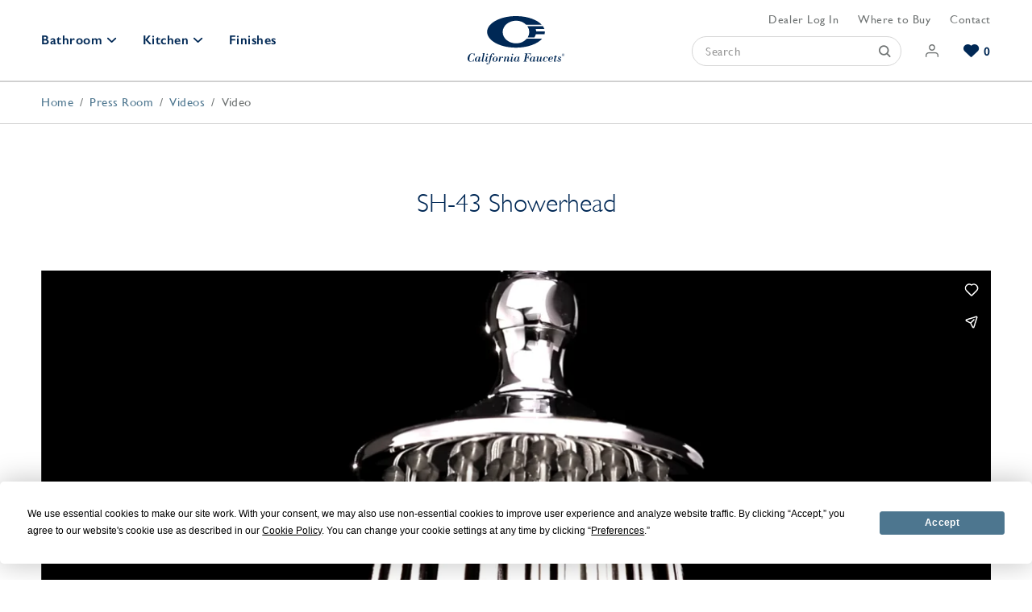

--- FILE ---
content_type: text/html; charset=UTF-8
request_url: https://www.calfaucets.com/videos/sh-43-showerhead
body_size: 9601
content:
<!doctype html><html lang="en" class="-c" itemscope itemtype="http://schema.org/ItemPage"><head><meta name="viewport" content="width=device-width, initial-scale=1, viewport-fit=cover"><title>SH-43 Showerhead - California Faucets</title><meta name="robots" content="max-image-preview:large, max-snippet:-1, max-video-preview:-1"><link rel="canonical" href="https://www.calfaucets.com/videos/sh-43-showerhead"><link rel="icon" type="image/png" sizes="any" href="/assets/img/browser/favicon.png?v=1"><link rel="icon" type="image/svg+xml" href="/assets/img/browser/favicon.svg?v=1"><link rel="manifest" href="/app.webmanifest" crossorigin="use-credentials"><link rel="apple-touch-icon" href="https://www.calfaucets.com/assets/img/browser/touch.png"><meta name="twitter:card" content="summary_large_image"><meta property="og:type" content="website"><meta property="og:site_name" content="California Faucets"><meta property="og:url" content="https://www.calfaucets.com/videos/sh-43-showerhead" itemprop="url"><meta property="og:title" content="SH-43 Showerhead" itemprop="name"><meta property="og:image" content="/assets/img/share.png" itemprop="image"><meta name="theme-color" content="#002f6c"><meta name="format-detection" content="telephone=no"><script src="https://app.termly.io/resource-blocker/71d01077-7b85-4e96-9956-7a446fa33597"></script><link rel="stylesheet" href="https://www.calfaucets.com/assets/css/style.min.css?v=1.8.78"><script>dataLayer = [];</script><script src="https://www.calfaucets.com/assets/modules/debug/script.min.js?v=2.0.0" defer></script><script src="https://www.calfaucets.com/assets/js/script.min.js?v=1.8.78" defer></script><script src="data:text/javascript,$.routes.run()" defer></script><script>
crawler = /ahrefs|aol|archiver|baidu|bing|bot|crawl|facebook|google|msn|slurp|sogou|spider|teoma|twitter|yandex/i.test(navigator.userAgent);
if (! crawler) {
	(function(w,d,s,l,i){w[l]=w[l]||[];w[l].push({'gtm.start':
	new Date().getTime(),event:'gtm.js'});var f=d.getElementsByTagName(s)[0],
	j=d.createElement(s),dl=l!='dataLayer'?'&l='+l:'';j.defer=true;
	j.src='https://www.googletagmanager.com/gtm.js?id='+i+dl+'&gtm_auth=pE3-Myh6iRGbxez2TyyokQ&gtm_preview=env-2&gtm_cookies_win=x';
	f.parentNode.insertBefore(j,f);
	})(window,document,'script','dataLayer','GTM-WT27BJW');
}
</script></head><body id="global"><header class="header" data-ref="header"><div class="header__toggle -search" data-ref="headerSearch"></div><nav class="header__nav"><div class="header__left"><div class="header-dropdown -bathroom " data-room="bathroom"><a href="/bathroom" class="header__primary -dropdown" data-ref="headerLink headerPrimary">Bathroom</a><div class="header-dropdown__outer"><div class="header-dropdown__wrapper"><div class="header-dropdown__inner"><div class="header-left"><div class="header-groups"><div class="header-groups__primary"><div class="header-groups__item"><a href="/bathroom/faucets"><img src="https://images.calfaucets.com/general/bathroom-faucets.jpg" alt="Bathroom Faucets" loading="lazy" class="header-groups__thumb"></a><div class="header-groups__links"><a href="/bathroom/faucets" class="header-groups__link -primary">Bathroom Faucets</a><a href="/bathroom/faucets/widespread" class="header-groups__link -secondary">Widespread</a><a href="/bathroom/faucets/wall-mount" class="header-groups__link -secondary">Wall Mount</a><a href="/bathroom/faucets/single-hole" class="header-groups__link -secondary">Single Hole</a><a href="/bathroom/faucets" class="header-groups__link -secondary">All Faucets</a></div></div><div class="header-groups__item"><a href="/bathroom/shower"><img src="https://images.calfaucets.com/general/shower-systems.jpg" alt="Shower Systems" loading="lazy" class="header-groups__thumb"></a><div class="header-groups__links"><a href="/bathroom/shower" class="header-groups__link -primary">Shower Systems</a><a href="/bathroom/shower/thermostatic-systems" class="header-groups__link -secondary">Thermostatic Trim</a><a href="/bathroom/shower/shower-systems" class="header-groups__link -secondary">Shower Kits</a><a href="/bathroom/shower/shower-heads-arms-hand-showers" class="header-groups__link -secondary">Shower Heads</a><a href="/bathroom/shower/hand-showers-components" class="header-groups__link -secondary">Hand Showers</a></div></div><div class="header-groups__item"><a href="/bathroom/tub/tub-fillers"><img src="https://images.calfaucets.com/general/tub-fillers.jpg" alt="Tub Fillers" loading="lazy" class="header-groups__thumb"></a><div class="header-groups__links"><a href="/bathroom/tub/tub-fillers" class="header-groups__link -primary">Tub Fillers</a><a href="/bathroom/tub/tub-fillers/deck-mount" class="header-groups__link -secondary">Deck Mount</a><a href="/bathroom/tub/tub-fillers/wall-mount" class="header-groups__link -secondary">Wall Mount</a><a href="/bathroom/tub/tub-fillers/floor-mount" class="header-groups__link -secondary">Floor Mount</a></div></div><div class="header-groups__item"><a href="/bathroom/sink-shower-drains"><img src="https://images.calfaucets.com/general/decorative-drains.jpg" alt="Decorative Drains" loading="lazy" class="header-groups__thumb"></a><div class="header-groups__links"><a href="/bathroom/sink-shower-drains" class="header-groups__link -primary">Decorative Drains</a><a href="/bathroom/sink-shower-drains/styledrain" class="header-groups__link -secondary">Style Drain</a><a href="/bathroom/sink-shower-drains/styledrain-tile" class="header-groups__link -secondary">StyleDrain Tile</a><a href="/bathroom/sink-shower-drains/zerodrain" class="header-groups__link -secondary">ZeroDrain</a></div></div></div><div class="header-groups__secondary"><div class="header-groups__grid"><a href="/bathroom/accessories" class="header-groups__item"><img src="https://images.calfaucets.com/general/bathroom-accessories.jpg" alt="Bathroom Accessories" loading="lazy" class="header-groups__thumb"><span class="header-groups__links">Bathroom Accessories</span></a><a href="/bathroom/accessories-trim" class="header-groups__item"><img src="https://images.calfaucets.com/general/decorative-specialties.jpg" alt="Decorative Specialties" loading="lazy" class="header-groups__thumb"><span class="header-groups__links">Decorative Specialties</span></a><a href="/bathroom/parts" class="header-groups__item"><img src="https://images.calfaucets.com/general/bathroom-parts.jpg" alt="Bathroom Parts" loading="lazy" class="header-groups__thumb"><span class="header-groups__links">Bathroom Parts</span></a></div><a href="/bathroom" class="header-groups__all">View All Bathroom</a></div></div><div class="header-cta"><a href="/bathroom/faucets/creator" class="header-cta__link">
												Explore Our Bathroom Faucet Creator <div class="header-cta__icon"></div></a></div></div><div class="header-series" data-ref="headerSeries"><div class="header-series__inner"><div class="header-series__grid"><a href="/bathroom/series/filter/style=contemporary"
												   class="header-series__link"
												   aria-label="Contemporary Series"><img src="https://images.calfaucets.com/series/_series/C202B-SN-MB_Doheny_B_crop_2023-07-06-044919_omzo.jpg"
														 alt=""
														 loading="lazy"
														 class="header-series__image"
														 aria-hidden="true"><span class="header-series__label">Contemporary</span></a><a href="/bathroom/series/filter/style=industrial"
												   class="header-series__link"
												   aria-label="Industrial Series"><img src="https://images.calfaucets.com/series/_series/descanso-1200x800.jpg"
														 alt=""
														 loading="lazy"
														 class="header-series__image"
														 aria-hidden="true"><span class="header-series__label">Industrial</span></a><a href="/bathroom/series/filter/style=traditional"
												   class="header-series__link"
												   aria-label="Traditional Series"><img src="https://images.calfaucets.com/series/_series/3302-RBZ_Montecito_B.jpg"
														 alt=""
														 loading="lazy"
														 class="header-series__image"
														 aria-hidden="true"><span class="header-series__label">Traditional</span></a><a href="/bathroom/series/filter/style=transitional"
												   class="header-series__link"
												   aria-label="Transitional Series"><img src="https://images.calfaucets.com/series/_series/4802_PH-1.jpg"
														 alt=""
														 loading="lazy"
														 class="header-series__image"
														 aria-hidden="true"><span class="header-series__label">Transitional</span></a></div><div class="header-cta"><a href="/bathroom/series" class="header-cta__link">Browse Our Bathroom Series <div class="header-cta__icon"></div></a></div></div></div></div></div></div></div><div class="header-dropdown -kitchen " data-room="kitchen"><a href="/kitchen" class="header__primary -dropdown" data-ref="headerLink headerPrimary">Kitchen</a><div class="header-dropdown__outer"><div class="header-dropdown__wrapper"><div class="header-dropdown__inner"><div class="header-left"><div class="header-groups"><div class="header-groups__primary"><div class="header-groups__item"><a href="/kitchen/faucets"><img src="https://images.calfaucets.com/general/K10-100SQ-61-SN-1.jpg" alt="Kitchen Faucets" loading="lazy" class="header-groups__thumb"></a><div class="header-groups__links"><a href="/kitchen/faucets" class="header-groups__link -primary">Kitchen Faucets</a><a href="/kitchen/faucets/pull-down" class="header-groups__link -secondary">Pull Down</a><a href="/kitchen/faucets/bridge" class="header-groups__link -secondary">Bridge</a><a href="/kitchen/faucets/culinary" class="header-groups__link -secondary">Culinary</a><a href="/kitchen/faucets" class="header-groups__link -secondary">All Faucets</a></div></div><div class="header-groups__item"><a href="/kitchen/accessories"><img src="https://images.calfaucets.com/general/kitchen-accessories.jpg" alt="Kitchen Accessories" loading="lazy" class="header-groups__thumb"></a><div class="header-groups__links"><a href="/kitchen/accessories" class="header-groups__link -primary">Kitchen Accessories</a><a href="/kitchen/accessories/appliance-pulls" class="header-groups__link -secondary">Appliance Pulls</a><a href="/kitchen/accessories/soap-dispensers" class="header-groups__link -secondary">Soap Dispensers</a><a href="/kitchen/accessories/garbage-disposer-air-switches" class="header-groups__link -secondary">Disposal Switches</a><a href="/kitchen/accessories/air-gaps" class="header-groups__link -secondary">Air Gaps</a></div></div></div><div class="header-groups__secondary"><div class="header-groups__grid"><a href="/kitchen/faucets/prep-bar" class="header-groups__item"><img src="https://images.calfaucets.com/general/bar-prep-faucets.jpg" alt="Bar &amp; Prep Faucets" loading="lazy" class="header-groups__thumb"><span class="header-groups__links">Bar &amp; Prep Faucets</span></a><a href="/kitchen/water-dispensers" class="header-groups__item"><img src="https://images.calfaucets.com/general/water-dispensers.jpg" alt="Water Dispensers" loading="lazy" class="header-groups__thumb"><span class="header-groups__links">Water Dispensers</span></a><a href="/kitchen/faucets/pot-fillers" class="header-groups__item"><img src="https://images.calfaucets.com/general/pot-fillers.jpg" alt="Pot Fillers" loading="lazy" class="header-groups__thumb"><span class="header-groups__links">Pot Fillers</span></a></div><a href="/kitchen" class="header-groups__all">View All Kitchen</a></div></div></div><div class="header-series" data-ref="headerSeries"><div class="header-series__inner"><div class="header-series__grid"><a href="/kitchen/series/filter/style=contemporary"
												   class="header-series__link"
												   aria-label="Contemporary Series"><img src="https://images.calfaucets.com/series/_series/K55-100-SQ-PN_La-Spezia_B_card.jpg"
														 alt=""
														 loading="lazy"
														 class="header-series__image"
														 aria-hidden="true"><span class="header-series__label">Contemporary</span></a><a href="/kitchen/series/filter/style=industrial"
												   class="header-series__link"
												   aria-label="Industrial Series"><img src="https://images.calfaucets.com/series/_series/K81-100-BL-BNU_Descanso_B-_card_2023-07-06-045407_nsfy.jpg"
														 alt=""
														 loading="lazy"
														 class="header-series__image"
														 aria-hidden="true"><span class="header-series__label">Industrial</span></a><a href="/kitchen/series/filter/style=traditional"
												   class="header-series__link"
												   aria-label="Traditional Series"><img src="https://images.calfaucets.com/series/_series/CardD-3-2-Kitchen-k10-davoli.jpg"
														 alt=""
														 loading="lazy"
														 class="header-series__image"
														 aria-hidden="true"><span class="header-series__label">Traditional</span></a><a href="/kitchen/series/filter/style=transitional"
												   class="header-series__link"
												   aria-label="Transitional Series"><img src="https://images.calfaucets.com/series/_series/CardD-3-2-Kitchen-k51-corsano.jpg"
														 alt=""
														 loading="lazy"
														 class="header-series__image"
														 aria-hidden="true"><span class="header-series__label">Transitional</span></a></div><div class="header-cta"><a href="/kitchen/series" class="header-cta__link">Browse Our Kitchen Series <div class="header-cta__icon"></div></a></div></div></div></div></div></div></div><a href="/finishes" class="header__primary" data-ref="headerLink">Finishes</a></div><a href="/" class="header__home" data-ref="headerLink"><svg viewBox="0 0 120 60" class="header__logo" aria-label="California Faucets"><path d="M8.57,46.29h.3l-.44,2.92H8c-.24-1.44-.57-2.77-2.34-2.77-1.55,0-2.35,1.72-2.79,3a13.37,13.37,0,0,0-.78,4.25c0,2.06,1,2.63,2.14,2.63,1.72,0,2.63-1.43,3.32-2.8H8l-.67,2.95H7l-.4-.67a4.73,4.73,0,0,1-2.95.9A3.78,3.78,0,0,1,0,52.58c0-2.84,2.67-6.52,5.7-6.52a3.3,3.3,0,0,1,2.2.88Zm7.7,8c-.18.41-.88,1.67-1.37,1.67-.21,0-.3-.15-.3-.35a6.26,6.26,0,0,1,.26-1.17l1-3.93H14.37L14,51.69h0a1.51,1.51,0,0,0-1.46-1.36c-1.79,0-3.48,2.09-3.48,3.8s.79,2.54,2,2.54a2.24,2.24,0,0,0,2-1.09,1.14,1.14,0,0,0,1.14,1.09c1.17,0,2-1.25,2.37-2.23ZM12.18,56a1.74,1.74,0,0,1-.76.27c-.57,0-1.21-.07-.44-2.95.64-2.37,1-2.63,1.73-2.63s1,.78,1,1.4C13.76,53.11,13.19,55.52,12.18,56Zm7.08,0c-.37,0-.38-.21-.18-1.1l2-8.86-2.83.11-.11.38h1.22l-1.82,8.28c-.32,1.43.19,1.84,1.07,1.84,1.3,0,2.12-1.29,2.51-2.37l-.36-.07C20.58,54.74,19.9,56,19.26,56Zm6-8.62a.88.88,0,0,0-1.75,0,.88.88,0,1,0,1.75,0Zm0,6.92.34.12a7,7,0,0,1-1,1.64,1.85,1.85,0,0,1-1.48.59c-.6-.07-1.09-.35-1.09-1.05a5,5,0,0,1,.12-.91l.9-3.9h-1.2l.1-.38h1.4c.47,0,.93-.07,1.4-.07l-1,4.38a8.47,8.47,0,0,0-.21.93.29.29,0,0,0,.33.33C24.51,56,25,54.8,25.31,54.32Zm6.24-8.26a2.18,2.18,0,0,0-1,.2C29,47,28.3,49,27.86,50.56H26.34l-.11.38h1.52l-.94,4.73c-.16.8-.29,1.64-.53,2.43-.35,1.14-.81,1.52-1.31,1.52-.14,0-.4,0-.4-.2s.06-.13.12-.21a.5.5,0,0,0,.13-.36.66.66,0,0,0-.72-.61.71.71,0,0,0-.71.73,1.12,1.12,0,0,0,1.15,1,2.44,2.44,0,0,0,2.33-1.25A14.4,14.4,0,0,0,28.48,55c.17-.65.32-1.32.45-2l.43-2h1.46l.11-.38H29.44L30,48.07c.22-.91.7-1.63,1.45-1.63.15,0,.76,0,.42.32a.8.8,0,0,0-.27.61.67.67,0,0,0,.71.7.73.73,0,0,0,.82-.79C33.14,46.44,32.28,46.06,31.55,46.06Zm4.88,4.88a2.94,2.94,0,0,0-1.9-.61,3.15,3.15,0,0,0-2.21.85A4.17,4.17,0,0,0,30.81,54a2.43,2.43,0,0,0,1.8,2.54,3.63,3.63,0,0,0,.92.12,4,4,0,0,0,3.8-3.81A2.54,2.54,0,0,0,36.43,50.94Zm-1,2.84c-.16.57-.46,2.12-1.1,2.36a2.36,2.36,0,0,1-.79.15c-.9,0-1.06-.44-1.06-1.24A15,15,0,0,1,33,52c.25-.74.66-1.31,1.51-1.31s1.15.29,1.15,1.08A11.62,11.62,0,0,1,35.4,53.78Zm7.82-3.45A3.27,3.27,0,0,0,41,51.79l0,0,.35-1.39c-.47,0-.93.06-1.4.06H38.5l-.1.38h1.2l-1.2,5.63H40l.61-2.63A4.67,4.67,0,0,1,41,52.45c.23-.37.82-1.28,1.31-1.28.23,0,.3.2.43.4a.69.69,0,0,0,.65.39.72.72,0,0,0,.77-.74A.88.88,0,0,0,43.22,50.33ZM50.78,56c-.23,0-.4-.11-.34-.34l.81-3.31a3.33,3.33,0,0,0,.1-.78A1.21,1.21,0,0,0,50,50.33a3.35,3.35,0,0,0-2.57,1.55l0,0,.4-1.49c-.48,0-.93.07-1.4.07H45l-.11.38h1.2l-1.27,5.63h1.56l.72-3.14c.18-.82,1.17-2.36,2.09-2.36.29,0,.63.12.63.47,0,.17-.43,1.69-.5,2a21.54,21.54,0,0,0-.55,2.33.94.94,0,0,0,1,.84,2.8,2.8,0,0,0,.86-.09c.9-.22,1.48-1.24,1.83-2.06l-.31-.14C52,54.65,51.2,56,50.78,56Zm5.74-8.56a.88.88,0,0,0-1.75,0,.88.88,0,1,0,1.75,0Zm0,6.92.33.12a7,7,0,0,1-1,1.64,1.83,1.83,0,0,1-1.47.59c-.61-.07-1.1-.35-1.1-1.05a4.4,4.4,0,0,1,.13-.91l.89-3.9H53.1l.11-.38h1.4c.47,0,.92-.07,1.39-.07l-1,4.38a6.92,6.92,0,0,0-.22.93c0,.23.12.33.34.33C55.76,56,56.28,54.8,56.57,54.32Zm8.21,0c-.18.41-.88,1.67-1.37,1.67-.21,0-.3-.15-.3-.35a6.26,6.26,0,0,1,.26-1.17l1-3.93H62.88l-.35,1.14h0A1.51,1.51,0,0,0,61,50.33c-1.79,0-3.48,2.09-3.48,3.8s.79,2.54,2,2.54a2.27,2.27,0,0,0,2-1.09,1.14,1.14,0,0,0,1.14,1.09c1.16,0,2-1.25,2.37-2.23ZM60.69,56a1.74,1.74,0,0,1-.76.27c-.57,0-1.21-.07-.44-2.95.64-2.37,1-2.63,1.74-2.63s1,.78,1,1.4C62.27,53.11,61.7,55.52,60.69,56Zm10.08-9.35h1.39l-2,9.39h-.92l-.08.38h4.26l.07-.38H72.1l1-4.68h.54c.61,0,1.37.29,1.2,2h.41l.87-4.2h-.41c-.24,1.17-.79,1.78-2,1.78h-.52l.92-4.33h1.33c2.14,0,2.26.75,2.17,2.72H78l.48-3.1H70.84Zm13.49,7.66c-.18.41-.88,1.67-1.36,1.67-.22,0-.31-.15-.31-.35a6.26,6.26,0,0,1,.26-1.17l1-3.93H82.36L82,51.69h0a1.5,1.5,0,0,0-1.45-1.36c-1.8,0-3.49,2.09-3.49,3.8s.79,2.54,2,2.54a2.24,2.24,0,0,0,2-1.09,1.14,1.14,0,0,0,1.14,1.09c1.17,0,2-1.25,2.37-2.23ZM80.18,56a1.83,1.83,0,0,1-.76.27c-.58,0-1.22-.07-.45-2.95.64-2.37,1-2.63,1.74-2.63s1.05.78,1.05,1.4C81.76,53.11,81.18,55.52,80.18,56Zm11,0a.29.29,0,0,1-.3-.24,3.57,3.57,0,0,1,.15-.91l1-4.45H90.48l-.78,3.25a3.26,3.26,0,0,1-1.18,2,1.88,1.88,0,0,1-.79.33c-.31,0-.66-.09-.66-.49a9.46,9.46,0,0,1,.23-1.26l.93-3.94c-.47,0-.93.07-1.4.07h-1.4l-.11.38h1.21l-.78,3.58a7.39,7.39,0,0,0-.2,1.19c0,.85.64,1.09,1.36,1.09a3.22,3.22,0,0,0,2.49-1.46c0,.88.23,1.46,1.14,1.46,1.17,0,2-1.14,2.4-2.16l-.34-.18C92.41,54.77,91.74,56,91.19,56Zm6.19-5.7a4.06,4.06,0,0,0-3.82,3.76A2.43,2.43,0,0,0,96,56.67a3.26,3.26,0,0,0,2.92-1.87l-.29-.13a3.12,3.12,0,0,1-2.38,1.62,1.09,1.09,0,0,1-1.14-1.2,14,14,0,0,1,.56-2.67c.24-.76.61-1.71,1.58-1.71.23,0,1,0,.93.4,0,.12-.25.2-.32.29a.59.59,0,0,0-.12.41.76.76,0,0,0,.73.67.77.77,0,0,0,.85-.75C99.34,50.7,98.23,50.33,97.38,50.33Zm5.4,6a1.12,1.12,0,0,1-1.26-1.08,3.39,3.39,0,0,1,.22-1.32h1.12a3.4,3.4,0,0,0,1.79-.32A1.79,1.79,0,0,0,105.79,52c0-1.17-1.06-1.68-2.08-1.68a4,4,0,0,0-3.77,3.88,2.55,2.55,0,0,0,2.51,2.46,3.26,3.26,0,0,0,3.11-1.76l-.31-.15A2.9,2.9,0,0,1,102.78,56.29Zm.85-5.58c.58,0,.83.44.83,1,0,1.35-.85,1.81-2.09,1.81h-.56C102.15,52.58,102.31,50.71,103.63,50.71Zm6.44-1.88a6.57,6.57,0,0,1-1.58.24l-.37,1.49H107l-.1.47H108l-.79,3.54a8.62,8.62,0,0,0-.21,1.16c0,.65.61.94,1.19.94.86,0,1.79-.47,2.41-2.16l-.33-.07c-.22.48-.85,1.71-1.45,1.71a.31.31,0,0,1-.35-.32,6.93,6.93,0,0,1,.2-1l.9-3.76h1.27l.11-.47h-1.29Zm4.24,1.5a2,2,0,0,0-2.19,1.9c0,1.46,2.57,1.93,2.57,3.12,0,.73-.78.94-1.39.94-.22.05-.92-.07-.92-.39,0-.14.29-.38.29-.64a.66.66,0,0,0-.67-.72.73.73,0,0,0-.73.72c0,1.09,1.15,1.41,2,1.41a2.26,2.26,0,0,0,2.5-2c0-1.91-2.56-2.19-2.56-3.22,0-.53.64-.72,1.07-.72.19,0,.65,0,.66.28s-.19.33-.19.56a.6.6,0,0,0,.58.55c.47,0,.69-.28.69-.75S115.26,50.33,114.31,50.33Zm4.37-2.13a.46.46,0,0,0,.46-.49c0-.36-.21-.52-.63-.52h-.69V49h.27v-.78h.32l.47.78h.31Zm-.59-.22v-.55h.37c.19,0,.4,0,.4.26s-.21.29-.44.29Zm.33-1.45A1.57,1.57,0,1,0,120,48.09,1.55,1.55,0,0,0,118.42,46.53Zm0,2.87a1.31,1.31,0,1,1,1.27-1.31A1.27,1.27,0,0,1,118.42,49.4ZM95.79,19.07c0,.17,0,.35,0,.52a11.06,11.06,0,0,1-.37,2.81H84.66a13,13,0,0,1-1.92,4.1H74.48a12.27,12.27,0,0,0,2-6.73,12.45,12.45,0,0,0-2.34-7.19H93.44a13.39,13.39,0,0,1,1.79,3.51H84.45a11.21,11.21,0,0,1,.56,3ZM60,33.86c-9.14-.11-16.52-6.37-16.52-14.09S50.86,5.79,60,5.68a18,18,0,0,1,12.71,5.15H92C86.34,4.61,74.79.28,61.33,0H58.72C39.51.39,24.19,9,24.19,19.59S39.52,38.8,58.68,39.17l1.28,0,1.35,0c13.65-.26,25.34-4.71,31-11.06h-19A17.85,17.85,0,0,1,60,33.86Z" class="logo__svg" /></svg></a><div class="header__right"><div class="header__links"><a href="/dealers/login" class="header__link" data-ref="header-dealer-link"></a><a href="/showrooms" class="header__link">Where to Buy</a><a href="/contact" class="header__link">Contact</a></div><div class="header__actions" data-ref="headerActions"><form method="get" action="/results" class="header-search" role="search" data-ref="searchForm" data-results="[115805,110101,116065,110714]"><div class="header-search__input"><input type="text" name="keywords" placeholder="Search" class="header-search__keywords" aria-label="Search" required><button class="header-search__submit" aria-label="Submit"></button></div></form><a href="/login" class="header__action -account" aria-label="Account"><span class="header__action-label">Account</span></a><a href="/wishlists" class="header__action -wishlists" aria-label="Wishlists" data-ref="wishlistIndicator"><span class="header__count" data-ref="wishlistCount">0</span><span class="header__action-label">In Wishlist</span></a></div></div></nav><div class="header__toggle -pull" aria-hidden="true" data-ref="headerPull"></div></header><main class="main"><div class="breadcrumb"><ol class="breadcrumb__list" itemprop="breadcrumb" itemtype="https://schema.org/BreadcrumbList" itemscope><li class="breadcrumb__item" itemprop="itemListElement" itemtype="https://schema.org/ListItem" itemscope><a href="https://www.calfaucets.com/" class="breadcrumb__link" itemprop="item"><span itemprop="name">Home</span></a><meta itemprop="position" content="1"></li><li class="breadcrumb__item" itemprop="itemListElement" itemtype="https://schema.org/ListItem" itemscope><a href="https://www.calfaucets.com/press-room" class="breadcrumb__link" itemprop="item"><span itemprop="name">Press Room</span></a><meta itemprop="position" content="1"></li><li class="breadcrumb__item" itemprop="itemListElement" itemtype="https://schema.org/ListItem" itemscope><a href="https://www.calfaucets.com/videos" class="breadcrumb__link" itemprop="item"><span itemprop="name">Videos</span></a><meta itemprop="position" content="2"></li><li class="breadcrumb__item" itemprop="itemListElement" itemtype="https://schema.org/ListItem" itemscope><span data-ref="activeBreadcrumb">Video</span><meta itemprop="item" content="https://www.calfaucets.com/videos/sh-43-showerhead"><meta itemprop="name" content="SH-43 Showerhead"><meta itemprop="position" content="3"></li></ol></div><div class="block-segment"><div class="container -g-centered"><h1 class="video__title">SH-43 Showerhead</h1><div class="video__inner"><iframe src="https://player.vimeo.com/video/116256925" title="SH-43 Showerhead" class="video__embed" allowfullscreen></iframe></div></div></div><section class="block-segment -gray" data-ref="related" data-id="[231449,265955,288823,288793]" hidden><div class="section__header"><h2 class="section__heading">Related Products</h2></div><div class="container" data-ref="relatedProducts"></div></section><aside class="block-segment"><div class="block-header"><h2 class="block-header__heading">Related Videos</h2></div><div class="container"><div class="grid"><a href="https://www.calfaucets.com/videos/doheny-block-handle" class="grid__item"><img src="https://images.calfaucets.com/videos/_preview/C202B-PC-MBLK_B.jpg" alt="Doheny Block Handle" class="grid__image"><span class="grid__label">Brand &amp; Product</span><h3 class="grid__heading">Doheny Block Handle</h3></a><a href="https://www.calfaucets.com/videos/2025-california-faucets-kitchen-collection" class="grid__item"><img src="https://images.calfaucets.com/videos/_preview/K10-100SQ-33-PC_Davoli_2.jpg" alt="2025 California Faucets Kitchen Collection" class="grid__image"><span class="grid__label">Brand &amp; Product</span><h3 class="grid__heading">2025 California Faucets Kitchen Collection</h3></a><a href="https://www.calfaucets.com/videos/gadget-guy-zerodrain" class="grid__item"><img src="https://images.calfaucets.com/videos/_preview/929601/vlcsnap-2024-06-04-09h12m26s393.jpg" alt="Gadget Guy: ZeroDrain" class="grid__image"><span class="grid__label">Brand &amp; Product</span><h3 class="grid__heading">Gadget Guy: ZeroDrain</h3></a></div></div></aside></main><footer class="footer" data-ref="footer"><div class="container"><div class="footer__row"><nav class="footer-nav"><div class="footer-nav__row"><div class="footer-nav__column"><a href="/resources" class="footer__heading" data-ref="footerHeading">Resources</a><ul class="footer-nav__links"><li><a href="/estimated-lead-times" class="footer-nav__link">Estimated Lead Times</a></li><li><a href="/catalog-brochure" class="footer-nav__link">Catalog and Brochures</a></li><li><a href="/finish-care" class="footer-nav__link">Finish Care</a></li><li><a href="/warranty" class="footer-nav__link">Warranty</a></li><li><a href="/resources" class="footer-nav__link">Code Approvals</a></li><li><a href="/faq" class="footer-nav__link">FAQ</a></li></ul></div><div class="footer-nav__column"><a href="/company" class="footer__heading" data-ref="footerHeading">Company</a><ul class="footer-nav__links"><li><a href="/careers" class="footer-nav__link">Careers</a></li><li><a href="/company/founding-story" class="footer-nav__link">Founding Story</a></li><li><a href="/company/culture-values" class="footer-nav__link">Culture & Values</a></li><li><a href="/company/green-philosophy" class="footer-nav__link">Green Philosophy</a></li><li><a href="/company/customer-service" class="footer-nav__link">Customer Service</a></li></ul></div><div class="footer-nav__column"><a href="/innovations" class="footer__heading" data-ref="footerHeading">Innovations</a><ul class="footer-nav__links"><li><a href="/innovations/styletherm" class="footer-nav__link">StyleTherm<sup>®</sup></a></li><li><a href="/innovations/styledrain" class="footer-nav__link">StyleDrain<sup>®</sup></a></li><li><a href="/innovations/styleflow" class="footer-nav__link">StyleFlow<sup>®</sup></a></li><li><a href="/innovations/zerodrain" class="footer-nav__link">ZeroDrain<sup>®</sup></a></li></ul></div><div class="footer-nav__column"><a href="https://california-faucets.duehrandassociates.com/" class="footer__heading" data-ref="footerHeading">Press Room</a><ul class="footer-nav__links"><li><a href="https://california-faucets.duehrandassociates.com/" class="footer-nav__link">News & Press</a></li><li><a href="/awards" class="footer-nav__link">Awards</a></li><li><a href="/videos" class="footer-nav__link">Videos</a></li></ul></div></div></nav><div class="footer-engage"><div class="footer-engage__row"><div class="footer-nav__column -engage"><span class="footer__heading" data-ref="footerHeading">Where To Buy</span><nav><ul class="footer-nav__links"><li><a href="/showrooms" class="footer-nav__link">Showroom Locator</a></li><li><a href="/showrooms/online" class="footer-nav__link">Online</a></li></ul></nav></div><div class="footer-social"><span class="footer__heading">Follow Us</span><div class="footer-social__links"><a href="https://www.facebook.com/Calfaucets" target="_blank" rel="noopener" class="footer-social__link -facebook">Facebook</a><a href="https://www.instagram.com/calfaucets/" target="_blank" rel="noopener" class="footer-social__link -instagram">Instagram</a><a href="https://www.pinterest.com/calfaucets/" target="_blank" rel="noopener" class="footer-social__link -pinterest">Pinterest</a></div></div><div data-hello="yes" class="footer-newsletter" data-ref="footer-newsletter" data-form-id="fui-brevoNewsletterSignup-pcfugi" data-form-handle="brevoNewsletterSignup"><span class="footer__heading">Newsletter</span><div class="fui-i"><form id="fui-brevoNewsletterSignup-zbbtoq" class="fui-form fui-labels-hidden newsletter" method="post" enctype="multipart/form-data" accept-charset="utf-8" data-fui-form="{&quot;formHashId&quot;:&quot;fui-brevoNewsletterSignup-zbbtoq&quot;,&quot;formId&quot;:868312,&quot;formHandle&quot;:&quot;brevoNewsletterSignup&quot;,&quot;registeredJs&quot;:[{&quot;src&quot;:&quot;https:\/\/www.calfaucets.com\/cpresources\/85f37419\/js\/captchas\/duplicate.js?v=1768274248&quot;,&quot;module&quot;:&quot;FormieDuplicateCaptcha&quot;,&quot;settings&quot;:{&quot;formId&quot;:&quot;fui-brevoNewsletterSignup-zbbtoq&quot;,&quot;sessionKey&quot;:&quot;__DUP_86831214&quot;,&quot;value&quot;:&quot;696d3a89e4f776.80810570&quot;}},{&quot;src&quot;:&quot;https:\/\/www.calfaucets.com\/cpresources\/85f37419\/js\/captchas\/javascript.js?v=1768274248&quot;,&quot;module&quot;:&quot;FormieJSCaptcha&quot;,&quot;settings&quot;:{&quot;formId&quot;:&quot;fui-brevoNewsletterSignup-zbbtoq&quot;,&quot;sessionKey&quot;:&quot;__JSCHK_86831214&quot;,&quot;value&quot;:&quot;696d3a89e549d9.44087955&quot;}}],&quot;settings&quot;:{&quot;submitMethod&quot;:&quot;ajax&quot;,&quot;submitActionMessage&quot;:&quot;&lt;p&gt;You&#039;ve been successfully subscribed.&lt;\/p&gt;&quot;,&quot;submitActionMessageTimeout&quot;:null,&quot;submitActionMessagePosition&quot;:&quot;top-form&quot;,&quot;submitActionFormHide&quot;:false,&quot;submitAction&quot;:&quot;message&quot;,&quot;submitActionTab&quot;:null,&quot;errorMessage&quot;:&quot;&lt;p&gt;Couldn’t subscribe due to errors.&lt;\/p&gt;&quot;,&quot;errorMessagePosition&quot;:&quot;top-form&quot;,&quot;loadingIndicator&quot;:null,&quot;loadingIndicatorText&quot;:null,&quot;validationOnSubmit&quot;:true,&quot;validationOnFocus&quot;:false,&quot;scrollToTop&quot;:true,&quot;hasMultiplePages&quot;:false,&quot;pages&quot;:[{&quot;id&quot;:14,&quot;label&quot;:&quot;Page 1&quot;,&quot;settings&quot;:{&quot;submitButtonLabel&quot;:&quot; &quot;,&quot;backButtonLabel&quot;:&quot;Back&quot;,&quot;showBackButton&quot;:false,&quot;saveButtonLabel&quot;:&quot;Save&quot;,&quot;showSaveButton&quot;:false,&quot;saveButtonStyle&quot;:&quot;link&quot;,&quot;buttonsPosition&quot;:&quot;left&quot;,&quot;cssClasses&quot;:null,&quot;containerAttributes&quot;:null,&quot;inputAttributes&quot;:[{&quot;label&quot;:&quot;aria-label&quot;,&quot;value&quot;:&quot;Submit&quot;}],&quot;enableNextButtonConditions&quot;:false,&quot;nextButtonConditions&quot;:[],&quot;enablePageConditions&quot;:false,&quot;pageConditions&quot;:[],&quot;enableJsEvents&quot;:false,&quot;jsGtmEventOptions&quot;:[]}}],&quot;themeConfig&quot;:{&quot;loading&quot;:{&quot;class&quot;:&quot;fui-loading&quot;},&quot;errorMessage&quot;:{&quot;class&quot;:&quot;fui-error-message&quot;},&quot;disabled&quot;:{&quot;class&quot;:&quot;fui-disabled&quot;},&quot;tabError&quot;:{&quot;class&quot;:&quot;fui-tab-error&quot;},&quot;tabActive&quot;:{&quot;class&quot;:&quot;fui-tab-active&quot;},&quot;tabComplete&quot;:{&quot;class&quot;:&quot;fui-tab-complete&quot;},&quot;successMessage&quot;:{&quot;class&quot;:&quot;fui-success-message&quot;},&quot;alert&quot;:{&quot;class&quot;:&quot;fui-alert&quot;},&quot;alertError&quot;:{&quot;class&quot;:&quot;fui-alert fui-alert-error fui-alert-top-form&quot;,&quot;role&quot;:&quot;alert&quot;,&quot;data-fui-alert&quot;:true,&quot;data-fui-alert-error&quot;:true},&quot;alertSuccess&quot;:{&quot;class&quot;:&quot;fui-alert fui-alert-success fui-alert-top-form&quot;,&quot;role&quot;:&quot;alert&quot;,&quot;data-fui-alert&quot;:true,&quot;data-fui-alert-success&quot;:true},&quot;page&quot;:{&quot;id&quot;:&quot;fui-brevoNewsletterSignup-zbbtoq-p-14&quot;,&quot;class&quot;:&quot;fui-page&quot;,&quot;data-index&quot;:&quot;0&quot;,&quot;data-id&quot;:&quot;14&quot;,&quot;data-fui-page&quot;:true},&quot;progress&quot;:{&quot;class&quot;:&quot;fui-progress&quot;,&quot;data-fui-progress&quot;:true},&quot;tab&quot;:{&quot;class&quot;:&quot;fui-tab&quot;},&quot;success&quot;:{&quot;class&quot;:&quot;fui-success&quot;},&quot;error&quot;:{&quot;class&quot;:&quot;fui-error-message&quot;},&quot;fieldContainerError&quot;:{&quot;class&quot;:&quot;fui-error&quot;},&quot;fieldInputError&quot;:{&quot;class&quot;:&quot;fui-error&quot;},&quot;fieldErrors&quot;:{&quot;class&quot;:&quot;fui-errors&quot;,&quot;data-field-error-messages&quot;:true},&quot;fieldError&quot;:{&quot;class&quot;:&quot;fui-error-message&quot;,&quot;data-field-error-message&quot;:true}},&quot;redirectUrl&quot;:&quot;&quot;,&quot;currentPageId&quot;:14,&quot;outputJsTheme&quot;:true,&quot;enableUnloadWarning&quot;:false,&quot;enableBackSubmission&quot;:false,&quot;ajaxTimeout&quot;:10,&quot;outputConsoleMessages&quot;:true,&quot;baseActionUrl&quot;:&quot;https:\/\/www.calfaucets.com\/index.php?p=actions&quot;,&quot;refreshTokenUrl&quot;:&quot;https:\/\/www.calfaucets.com\/index.php?p=actions\/formie\/forms\/refresh-tokens&amp;form=FORM_PLACEHOLDER&quot;,&quot;scriptAttributes&quot;:[]}}" data-form-submit-method="ajax" data-form-submit-action="message"><input type="hidden" name="CRAFT_CSRF_TOKEN" value="s7m1iZeO05gOkxBQGpP7H26mjX6YpSYNzPWJm7113XcGKn7G8Y9KhNjB18vh5Kf-OPFzFX7drHsc_9wyytJEQq6qxPKOOpU2aHIuiJW3HOw=" autocomplete="off"><input type="hidden" name="action" value="formie/submissions/submit"><input type="hidden" name="submitAction" value="submit"><input type="hidden" name="handle" value="brevoNewsletterSignup"><input type="hidden" name="siteId" value="1"><div class="fui-form-container"><div id="fui-brevoNewsletterSignup-zbbtoq-p-14" class="fui-page" data-index="0" data-id="14" data-fui-page><div class="fui-page-container"><div class="fui-row fui-page-row" data-fui-field-count="1"><div class="fui-field fui-type-email fui-label-hidden fui-subfield-label-hidden fui-instructions-above-input fui-field-required fui-page-field" data-field-handle="emailAddress" data-field-type="email" data-validation="required|email"><div class="fui-field-container"><label class="fui-label" for="fui-brevoNewsletterSignup-zbbtoq-fields-emailAddress" data-field-label data-fui-sr-only>Email Address&nbsp;<span class="fui-required" aria-hidden="true">*</span></label><div class="fui-input-wrapper"><input type="email" id="fui-brevoNewsletterSignup-zbbtoq-fields-emailAddress" class="fui-input newsletter__input" name="fields[emailAddress]" value="" placeholder="Email Address" autocomplete="email" required data-fui-id="brevoNewsletterSignup-emailAddress" aria-label="Email address for newsletter"></div></div></div></div></div><div class="formie-duplicate-captcha-placeholder" data-duplicate-captcha-placeholder></div><div id="beesknees_86831214_wrapper" style="display:none;"><label for="beesknees_86831214">Leave this field blank</label><input type="text" id="beesknees_86831214" name="beesknees" style="display:none;" /></div><div class="formie-jscaptcha-placeholder" data-jscaptcha-placeholder></div><div class="fui-btn-wrapper fui-btn-left"><button type="submit" class="fui-btn fui-submit" data-submit-action="submit" aria-label="Submit"></button></div></div></div></form></div><link href="https://www.calfaucets.com/cpresources/85f37419/css/formie-theme.css?v=1768274248" rel="stylesheet"><script type="text/javascript" src="https://www.calfaucets.com/cpresources/85f37419/js/formie.js?v=1768274248" defer></script><script type="text/javascript">window.FormieTranslations={"{attribute} cannot be blank.":"{attribute} cannot be blank.","{attribute} is not a valid email address.":"{attribute} is not a valid email address.","{attribute} is not a valid URL.":"{attribute} is not a valid URL.","{attribute} is not a valid number.":"{attribute} is not a valid number.","{attribute} is not a valid format.":"{attribute} is not a valid format.","{name} must match {value}.":"{name} must match {value}.","{attribute} must be between {min} and {max}.":"{attribute} must be between {min} and {max}.","{attribute} must be no less than {min}.":"{attribute} must be no less than {min}.","{attribute} must be no greater than {max}.":"{attribute} must be no greater than {max}.","{attribute} has an invalid value.":"{attribute} has an invalid value.","File {filename} must be smaller than {filesize} MB.":"File {filename} must be smaller than {filesize} MB.","File must be smaller than {filesize} MB.":"File must be smaller than {filesize} MB.","File must be larger than {filesize} MB.":"File must be larger than {filesize} MB.","Choose up to {files} files.":"Choose up to {files} files.","{startTag}{num}{endTag} character left":"{startTag}{num}{endTag} character left","{startTag}{num}{endTag} characters left":"{startTag}{num}{endTag} characters left","{startTag}{num}{endTag} word left":"{startTag}{num}{endTag} word left","{startTag}{num}{endTag} words left":"{startTag}{num}{endTag} words left","{attribute} must be no less than {min} characters.":"{attribute} must be no less than {min} characters.","{attribute} must be no greater than {max} characters.":"{attribute} must be no greater than {max} characters.","{attribute} must be no less than {min} words.":"{attribute} must be no less than {min} words.","{attribute} must be no greater than {max} words.":"{attribute} must be no greater than {max} words.","Unable to parse response `{e}`.":"Unable to parse response `{e}`.","Are you sure you want to leave?":"Are you sure you want to leave?","The request timed out.":"The request timed out.","The request encountered a network error. Please try again.":"The request encountered a network error. Please try again.","Invalid number":"Invalid number","Invalid country code":"Invalid country code","Too short":"Too short","Too long":"Too long","Missing Authorization ID for approval.":"Missing Authorization ID for approval.","Payment authorized. Finalize the form to complete payment.":"Payment authorized. Finalize the form to complete payment.","Unable to authorize payment. Please try again.":"Unable to authorize payment. Please try again.","Invalid amount.":"Invalid amount.","Invalid currency.":"Invalid currency.","Provide a value for “{label}” to proceed.":"Provide a value for “{label}” to proceed."};</script></div></div></div></div></div><div class="footer-legal"><div class="container"><small class="footer-legal__copyright">&copy; California Faucets. All Rights Reserved.</small><div class="footer-legal__links"><a href="https://app.termly.io/policy-viewer/policy.html?policyUUID=4a7fecbd-7729-4cd5-848b-b0c0c28470aa" class="footer-legal__link" target="_blank">Terms and Conditions</a><a href="https://app.termly.io/policy-viewer/policy.html?policyUUID=d49e9ed7-fe27-4a12-ab33-7866dc27a56d" class="footer-legal__link" target="_blank">Privacy Statement</a><button class="termly-cookie-preference-button footer-legal__link"
                   	type="button"
                   	onclick="displayPreferenceModal()">
                   	Manage Cookie Preferences
                </button><a href="https://app.termly.io/dsar/d49e9ed7-fe27-4a12-ab33-7866dc27a56d" class="footer-legal__link" target="_blank">DSAR Form</a></div></div></div><div class="top" data-ref="top" aria-hidden="true"></div></footer><div class="top__overflow"><div class="top__scroll" data-ref="topScroll" aria-hidden="true"></div></div><noscript><iframe src="https://www.googletagmanager.com/ns.html?id=GTM-WT27BJW&gtm_auth=pE3-Myh6iRGbxez2TyyokQ&gtm_preview=env-2&gtm_cookies_win=x" hidden></iframe></noscript><div id="component-ewfmjy" class="sprig-component" data-hx-target="this" data-hx-include="this" data-hx-trigger="refresh" data-hx-get="https://www.calfaucets.com/index.php?p=actions/sprig-core/components/render" data-hx-vals="{&quot;sprig:config&quot;:&quot;5439c14db400be29ac934cd3cbb84a2cee71a7a331a71fa2d7f201491c96ec71{\u0022id\u0022:\u0022component-ewfmjy\u0022,\u0022siteId\u0022:1,\u0022template\u0022:\u0022nocache\\\/marker.twig\u0022}&quot;}"></div><script type="text/javascript">window.Formie__JSCHK_86831214="696d3a89e549d9.44087955";</script><script src="https://www.calfaucets.com/cpresources/dc666775/htmx.min.js?v=1763158026"></script>
<script>document.addEventListener('onFormieInit', (event) => {
									let Formie = event.detail.formie;
									Formie.refreshForCache(event.detail.formId);
								});</script></body></html>

--- FILE ---
content_type: text/html; charset=UTF-8
request_url: https://player.vimeo.com/video/116256925
body_size: 6768
content:
<!DOCTYPE html>
<html lang="en">
<head>
  <meta charset="utf-8">
  <meta name="viewport" content="width=device-width,initial-scale=1,user-scalable=yes">
  
  <link rel="canonical" href="https://player.vimeo.com/video/116256925">
  <meta name="googlebot" content="noindex,indexifembedded">
  
  
  <title>SH-43 on Vimeo</title>
  <style>
      body, html, .player, .fallback {
          overflow: hidden;
          width: 100%;
          height: 100%;
          margin: 0;
          padding: 0;
      }
      .fallback {
          
              background-color: transparent;
          
      }
      .player.loading { opacity: 0; }
      .fallback iframe {
          position: fixed;
          left: 0;
          top: 0;
          width: 100%;
          height: 100%;
      }
  </style>
  <link rel="modulepreload" href="https://f.vimeocdn.com/p/4.46.25/js/player.module.js" crossorigin="anonymous">
  <link rel="modulepreload" href="https://f.vimeocdn.com/p/4.46.25/js/vendor.module.js" crossorigin="anonymous">
  <link rel="preload" href="https://f.vimeocdn.com/p/4.46.25/css/player.css" as="style">
</head>

<body>


<div class="vp-placeholder">
    <style>
        .vp-placeholder,
        .vp-placeholder-thumb,
        .vp-placeholder-thumb::before,
        .vp-placeholder-thumb::after {
            position: absolute;
            top: 0;
            bottom: 0;
            left: 0;
            right: 0;
        }
        .vp-placeholder {
            visibility: hidden;
            width: 100%;
            max-height: 100%;
            height: calc(1080 / 1920 * 100vw);
            max-width: calc(1920 / 1080 * 100vh);
            margin: auto;
        }
        .vp-placeholder-carousel {
            display: none;
            background-color: #000;
            position: absolute;
            left: 0;
            right: 0;
            bottom: -60px;
            height: 60px;
        }
    </style>

    

    
        <style>
            .vp-placeholder-thumb {
                overflow: hidden;
                width: 100%;
                max-height: 100%;
                margin: auto;
            }
            .vp-placeholder-thumb::before,
            .vp-placeholder-thumb::after {
                content: "";
                display: block;
                filter: blur(7px);
                margin: 0;
                background: url(https://i.vimeocdn.com/video/502547762-82982ee55bb39b2eee83dd582c0f865d401ac57ceec27ca6802ef371b2144f23-d?mw=80&q=85) 50% 50% / contain no-repeat;
            }
            .vp-placeholder-thumb::before {
                 
                margin: -30px;
            }
        </style>
    

    <div class="vp-placeholder-thumb"></div>
    <div class="vp-placeholder-carousel"></div>
    <script>function placeholderInit(t,h,d,s,n,o){var i=t.querySelector(".vp-placeholder"),v=t.querySelector(".vp-placeholder-thumb");if(h){var p=function(){try{return window.self!==window.top}catch(a){return!0}}(),w=200,y=415,r=60;if(!p&&window.innerWidth>=w&&window.innerWidth<y){i.style.bottom=r+"px",i.style.maxHeight="calc(100vh - "+r+"px)",i.style.maxWidth="calc("+n+" / "+o+" * (100vh - "+r+"px))";var f=t.querySelector(".vp-placeholder-carousel");f.style.display="block"}}if(d){var e=new Image;e.onload=function(){var a=n/o,c=e.width/e.height;if(c<=.95*a||c>=1.05*a){var l=i.getBoundingClientRect(),g=l.right-l.left,b=l.bottom-l.top,m=window.innerWidth/g*100,x=window.innerHeight/b*100;v.style.height="calc("+e.height+" / "+e.width+" * "+m+"vw)",v.style.maxWidth="calc("+e.width+" / "+e.height+" * "+x+"vh)"}i.style.visibility="visible"},e.src=s}else i.style.visibility="visible"}
</script>
    <script>placeholderInit(document,  false ,  true , "https://i.vimeocdn.com/video/502547762-82982ee55bb39b2eee83dd582c0f865d401ac57ceec27ca6802ef371b2144f23-d?mw=80\u0026q=85",  1920 ,  1080 );</script>
</div>

<div id="player" class="player"></div>
<script>window.playerConfig = {"cdn_url":"https://f.vimeocdn.com","vimeo_api_url":"api.vimeo.com","request":{"files":{"dash":{"cdns":{"akfire_interconnect_quic":{"avc_url":"https://vod-adaptive-ak.vimeocdn.com/exp=1768769690~acl=%2Fb2302cd3-c5a0-4fba-93f7-01b064f15ff7%2Fpsid%3D1d42de3ba75089ded4d1b77eced357421d5d6107ac2cfbf14a47f0b11cfc1cf6%2F%2A~hmac=2707952dc618ae12311b20c9bdca6e370a7e0146e4697b88368478a7154e7dfd/b2302cd3-c5a0-4fba-93f7-01b064f15ff7/psid=1d42de3ba75089ded4d1b77eced357421d5d6107ac2cfbf14a47f0b11cfc1cf6/v2/playlist/av/primary/playlist.json?omit=av1-hevc\u0026pathsig=8c953e4f~ZRFlHXqUc2acJ6SjME25PfAKDiC45iyzkf05HiDWt0A\u0026r=dXM%3D\u0026rh=2ya7y2","origin":"gcs","url":"https://vod-adaptive-ak.vimeocdn.com/exp=1768769690~acl=%2Fb2302cd3-c5a0-4fba-93f7-01b064f15ff7%2Fpsid%3D1d42de3ba75089ded4d1b77eced357421d5d6107ac2cfbf14a47f0b11cfc1cf6%2F%2A~hmac=2707952dc618ae12311b20c9bdca6e370a7e0146e4697b88368478a7154e7dfd/b2302cd3-c5a0-4fba-93f7-01b064f15ff7/psid=1d42de3ba75089ded4d1b77eced357421d5d6107ac2cfbf14a47f0b11cfc1cf6/v2/playlist/av/primary/playlist.json?pathsig=8c953e4f~ZRFlHXqUc2acJ6SjME25PfAKDiC45iyzkf05HiDWt0A\u0026r=dXM%3D\u0026rh=2ya7y2"},"fastly_skyfire":{"avc_url":"https://skyfire.vimeocdn.com/1768769690-0xdcc62deb0e13bd167dacc1f7f756262021ea73c2/b2302cd3-c5a0-4fba-93f7-01b064f15ff7/psid=1d42de3ba75089ded4d1b77eced357421d5d6107ac2cfbf14a47f0b11cfc1cf6/v2/playlist/av/primary/playlist.json?omit=av1-hevc\u0026pathsig=8c953e4f~ZRFlHXqUc2acJ6SjME25PfAKDiC45iyzkf05HiDWt0A\u0026r=dXM%3D\u0026rh=2ya7y2","origin":"gcs","url":"https://skyfire.vimeocdn.com/1768769690-0xdcc62deb0e13bd167dacc1f7f756262021ea73c2/b2302cd3-c5a0-4fba-93f7-01b064f15ff7/psid=1d42de3ba75089ded4d1b77eced357421d5d6107ac2cfbf14a47f0b11cfc1cf6/v2/playlist/av/primary/playlist.json?pathsig=8c953e4f~ZRFlHXqUc2acJ6SjME25PfAKDiC45iyzkf05HiDWt0A\u0026r=dXM%3D\u0026rh=2ya7y2"}},"default_cdn":"akfire_interconnect_quic","separate_av":true,"streams":[{"profile":"113","id":"97651756-3916-4bad-a5c9-ced3a005667f","fps":30,"quality":"720p"},{"profile":"119","id":"b85114b2-14d1-40f6-b03e-da4b64067ebc","fps":30,"quality":"1080p"},{"profile":"116","id":"f281a115-959d-45db-9a0b-203062b6cc9a","fps":30,"quality":"240p"},{"profile":"112","id":"f321c8c2-24b8-4a9c-a8f0-2cec011b35e4","fps":30,"quality":"360p"}],"streams_avc":[{"profile":"116","id":"f281a115-959d-45db-9a0b-203062b6cc9a","fps":30,"quality":"240p"},{"profile":"112","id":"f321c8c2-24b8-4a9c-a8f0-2cec011b35e4","fps":30,"quality":"360p"},{"profile":"113","id":"97651756-3916-4bad-a5c9-ced3a005667f","fps":30,"quality":"720p"},{"profile":"119","id":"b85114b2-14d1-40f6-b03e-da4b64067ebc","fps":30,"quality":"1080p"}]},"hls":{"cdns":{"akfire_interconnect_quic":{"avc_url":"https://vod-adaptive-ak.vimeocdn.com/exp=1768769690~acl=%2Fb2302cd3-c5a0-4fba-93f7-01b064f15ff7%2Fpsid%3D1d42de3ba75089ded4d1b77eced357421d5d6107ac2cfbf14a47f0b11cfc1cf6%2F%2A~hmac=2707952dc618ae12311b20c9bdca6e370a7e0146e4697b88368478a7154e7dfd/b2302cd3-c5a0-4fba-93f7-01b064f15ff7/psid=1d42de3ba75089ded4d1b77eced357421d5d6107ac2cfbf14a47f0b11cfc1cf6/v2/playlist/av/primary/playlist.m3u8?omit=av1-hevc-opus\u0026pathsig=8c953e4f~UVoKiuJBwslfIMHi2wtCDhghqil-nNLlOOMmf_MVKuY\u0026r=dXM%3D\u0026rh=2ya7y2\u0026sf=fmp4","origin":"gcs","url":"https://vod-adaptive-ak.vimeocdn.com/exp=1768769690~acl=%2Fb2302cd3-c5a0-4fba-93f7-01b064f15ff7%2Fpsid%3D1d42de3ba75089ded4d1b77eced357421d5d6107ac2cfbf14a47f0b11cfc1cf6%2F%2A~hmac=2707952dc618ae12311b20c9bdca6e370a7e0146e4697b88368478a7154e7dfd/b2302cd3-c5a0-4fba-93f7-01b064f15ff7/psid=1d42de3ba75089ded4d1b77eced357421d5d6107ac2cfbf14a47f0b11cfc1cf6/v2/playlist/av/primary/playlist.m3u8?omit=opus\u0026pathsig=8c953e4f~UVoKiuJBwslfIMHi2wtCDhghqil-nNLlOOMmf_MVKuY\u0026r=dXM%3D\u0026rh=2ya7y2\u0026sf=fmp4"},"fastly_skyfire":{"avc_url":"https://skyfire.vimeocdn.com/1768769690-0xdcc62deb0e13bd167dacc1f7f756262021ea73c2/b2302cd3-c5a0-4fba-93f7-01b064f15ff7/psid=1d42de3ba75089ded4d1b77eced357421d5d6107ac2cfbf14a47f0b11cfc1cf6/v2/playlist/av/primary/playlist.m3u8?omit=av1-hevc-opus\u0026pathsig=8c953e4f~UVoKiuJBwslfIMHi2wtCDhghqil-nNLlOOMmf_MVKuY\u0026r=dXM%3D\u0026rh=2ya7y2\u0026sf=fmp4","origin":"gcs","url":"https://skyfire.vimeocdn.com/1768769690-0xdcc62deb0e13bd167dacc1f7f756262021ea73c2/b2302cd3-c5a0-4fba-93f7-01b064f15ff7/psid=1d42de3ba75089ded4d1b77eced357421d5d6107ac2cfbf14a47f0b11cfc1cf6/v2/playlist/av/primary/playlist.m3u8?omit=opus\u0026pathsig=8c953e4f~UVoKiuJBwslfIMHi2wtCDhghqil-nNLlOOMmf_MVKuY\u0026r=dXM%3D\u0026rh=2ya7y2\u0026sf=fmp4"}},"default_cdn":"akfire_interconnect_quic","separate_av":true},"progressive":[{"profile":"113","width":1280,"height":720,"mime":"video/mp4","fps":30,"url":"https://vod-progressive-ak.vimeocdn.com/exp=1768769690~acl=%2Fvimeo-prod-skyfire-std-us%2F01%2F3251%2F4%2F116256925%2F323778830.mp4~hmac=451cbe9964f3b079b054ff8f58afa83e0761ae7c962c63507f843987d21a148b/vimeo-prod-skyfire-std-us/01/3251/4/116256925/323778830.mp4","cdn":"akamai_interconnect","quality":"720p","id":"97651756-3916-4bad-a5c9-ced3a005667f","origin":"gcs"},{"profile":"119","width":1920,"height":1080,"mime":"video/mp4","fps":30,"url":"https://vod-progressive-ak.vimeocdn.com/exp=1768769690~acl=%2Fvimeo-prod-skyfire-std-us%2F01%2F3251%2F4%2F116256925%2F323778833.mp4~hmac=4a07d2695741edcf27e17ed78541e81383c860b6237d562973fd56ff995a043e/vimeo-prod-skyfire-std-us/01/3251/4/116256925/323778833.mp4","cdn":"akamai_interconnect","quality":"1080p","id":"b85114b2-14d1-40f6-b03e-da4b64067ebc","origin":"gcs"},{"profile":"116","width":480,"height":270,"mime":"video/mp4","fps":30,"url":"https://vod-progressive-ak.vimeocdn.com/exp=1768769690~acl=%2Fvimeo-prod-skyfire-std-us%2F01%2F3251%2F4%2F116256925%2F323778839.mp4~hmac=033b4145cb574551465931f0c9bc078fdee12f371982eaa7f3d8264cfefa0053/vimeo-prod-skyfire-std-us/01/3251/4/116256925/323778839.mp4","cdn":"akamai_interconnect","quality":"240p","id":"f281a115-959d-45db-9a0b-203062b6cc9a","origin":"gcs"},{"profile":"112","width":640,"height":360,"mime":"video/mp4","fps":30,"url":"https://vod-progressive-ak.vimeocdn.com/exp=1768769690~acl=%2Fvimeo-prod-skyfire-std-us%2F01%2F3251%2F4%2F116256925%2F323778828.mp4~hmac=98441b78b70f7d6bb28dc6f5791eea722bddc982c2682d3353a891633ef3096b/vimeo-prod-skyfire-std-us/01/3251/4/116256925/323778828.mp4","cdn":"akamai_interconnect","quality":"360p","id":"f321c8c2-24b8-4a9c-a8f0-2cec011b35e4","origin":"gcs"}]},"file_codecs":{"av1":[],"avc":["f281a115-959d-45db-9a0b-203062b6cc9a","f321c8c2-24b8-4a9c-a8f0-2cec011b35e4","97651756-3916-4bad-a5c9-ced3a005667f","b85114b2-14d1-40f6-b03e-da4b64067ebc"],"hevc":{"dvh1":[],"hdr":[],"sdr":[]}},"lang":"en","referrer":"https://www.calfaucets.com/videos/sh-43-showerhead","cookie_domain":".vimeo.com","signature":"73045c2256c00ebafbcbd41be76567f5","timestamp":1768766090,"expires":3600,"thumb_preview":{"url":"https://videoapi-sprites.vimeocdn.com/video-sprites/image/80750d64-109e-4254-80d4-72e625b975ca.0.jpeg?ClientID=sulu\u0026Expires=1768769690\u0026Signature=1b3d662cd9a5b6525c0b0ed9f68077310d9fc350","height":2880,"width":4260,"frame_height":240,"frame_width":426,"columns":10,"frames":120},"currency":"USD","session":"036c0da01e232add43b4c87553a719be38fda7d91768766090","cookie":{"volume":1,"quality":null,"hd":0,"captions":null,"transcript":null,"captions_styles":{"color":null,"fontSize":null,"fontFamily":null,"fontOpacity":null,"bgOpacity":null,"windowColor":null,"windowOpacity":null,"bgColor":null,"edgeStyle":null},"audio_language":null,"audio_kind":null,"qoe_survey_vote":0},"build":{"backend":"31e9776","js":"4.46.25"},"urls":{"js":"https://f.vimeocdn.com/p/4.46.25/js/player.js","js_base":"https://f.vimeocdn.com/p/4.46.25/js","js_module":"https://f.vimeocdn.com/p/4.46.25/js/player.module.js","js_vendor_module":"https://f.vimeocdn.com/p/4.46.25/js/vendor.module.js","locales_js":{"de-DE":"https://f.vimeocdn.com/p/4.46.25/js/player.de-DE.js","en":"https://f.vimeocdn.com/p/4.46.25/js/player.js","es":"https://f.vimeocdn.com/p/4.46.25/js/player.es.js","fr-FR":"https://f.vimeocdn.com/p/4.46.25/js/player.fr-FR.js","ja-JP":"https://f.vimeocdn.com/p/4.46.25/js/player.ja-JP.js","ko-KR":"https://f.vimeocdn.com/p/4.46.25/js/player.ko-KR.js","pt-BR":"https://f.vimeocdn.com/p/4.46.25/js/player.pt-BR.js","zh-CN":"https://f.vimeocdn.com/p/4.46.25/js/player.zh-CN.js"},"ambisonics_js":"https://f.vimeocdn.com/p/external/ambisonics.min.js","barebone_js":"https://f.vimeocdn.com/p/4.46.25/js/barebone.js","chromeless_js":"https://f.vimeocdn.com/p/4.46.25/js/chromeless.js","three_js":"https://f.vimeocdn.com/p/external/three.rvimeo.min.js","vuid_js":"https://f.vimeocdn.com/js_opt/modules/utils/vuid.min.js","hive_sdk":"https://f.vimeocdn.com/p/external/hive-sdk.js","hive_interceptor":"https://f.vimeocdn.com/p/external/hive-interceptor.js","proxy":"https://player.vimeo.com/static/proxy.html","css":"https://f.vimeocdn.com/p/4.46.25/css/player.css","chromeless_css":"https://f.vimeocdn.com/p/4.46.25/css/chromeless.css","fresnel":"https://arclight.vimeo.com/add/player-stats","player_telemetry_url":"https://arclight.vimeo.com/player-events","telemetry_base":"https://lensflare.vimeo.com"},"flags":{"plays":1,"dnt":0,"autohide_controls":0,"preload_video":"metadata_on_hover","qoe_survey_forced":0,"ai_widget":0,"ecdn_delta_updates":0,"disable_mms":0,"check_clip_skipping_forward":0},"country":"US","client":{"ip":"18.191.214.190"},"ab_tests":{"cross_origin_texttracks":{"group":"variant","track":false,"data":null}},"atid":"2694320471.1768766090","ai_widget_signature":"af5f52b4b4f2fbf048176da549687d0f61000da70ed40450a4534ed8dd68dc00_1768769690","config_refresh_url":"https://player.vimeo.com/video/116256925/config/request?atid=2694320471.1768766090\u0026expires=3600\u0026referrer=https%3A%2F%2Fwww.calfaucets.com%2Fvideos%2Fsh-43-showerhead\u0026session=036c0da01e232add43b4c87553a719be38fda7d91768766090\u0026signature=73045c2256c00ebafbcbd41be76567f5\u0026time=1768766090\u0026v=1"},"player_url":"player.vimeo.com","video":{"id":116256925,"title":"SH-43","width":1920,"height":1080,"duration":16,"url":"","share_url":"https://vimeo.com/116256925","embed_code":"\u003ciframe title=\"vimeo-player\" src=\"https://player.vimeo.com/video/116256925?h=efe750d903\" width=\"640\" height=\"360\" frameborder=\"0\" referrerpolicy=\"strict-origin-when-cross-origin\" allow=\"autoplay; fullscreen; picture-in-picture; clipboard-write; encrypted-media; web-share\"   allowfullscreen\u003e\u003c/iframe\u003e","default_to_hd":0,"privacy":"disable","embed_permission":"public","thumbnail_url":"https://i.vimeocdn.com/video/502547762-82982ee55bb39b2eee83dd582c0f865d401ac57ceec27ca6802ef371b2144f23-d","owner":{"id":14488704,"name":"California Faucets","img":"https://i.vimeocdn.com/portrait/4582310_60x60?sig=9e2dffc14ad6c2368fee190adfb64f23dda9d5dde84897cb942eee7aa0520c64\u0026v=1\u0026region=us","img_2x":"https://i.vimeocdn.com/portrait/4582310_60x60?sig=9e2dffc14ad6c2368fee190adfb64f23dda9d5dde84897cb942eee7aa0520c64\u0026v=1\u0026region=us","url":"https://vimeo.com/user14488704","account_type":"pro"},"spatial":0,"live_event":null,"version":{"current":null,"available":[{"id":673311403,"file_id":323776800,"is_current":true}]},"unlisted_hash":null,"rating":{"id":6},"fps":30,"bypass_token":"eyJ0eXAiOiJKV1QiLCJhbGciOiJIUzI1NiJ9.eyJjbGlwX2lkIjoxMTYyNTY5MjUsImV4cCI6MTc2ODc2OTcwMH0.0A1lM8WUKYjYGKLZ8uNPzWJm54Mhb4a_Kw7KNKZ4Fro","channel_layout":"stereo","ai":0,"locale":""},"user":{"id":0,"team_id":0,"team_origin_user_id":0,"account_type":"none","liked":0,"watch_later":0,"owner":0,"mod":0,"logged_in":0,"private_mode_enabled":0,"vimeo_api_client_token":"eyJhbGciOiJIUzI1NiIsInR5cCI6IkpXVCJ9.eyJzZXNzaW9uX2lkIjoiMDM2YzBkYTAxZTIzMmFkZDQzYjRjODc1NTNhNzE5YmUzOGZkYTdkOTE3Njg3NjYwOTAiLCJleHAiOjE3Njg3Njk2OTAsImFwcF9pZCI6MTE4MzU5LCJzY29wZXMiOiJwdWJsaWMgc3RhdHMifQ.v7Z3mXq-BceyQGQ61A8kph5hy2Q0B2kzgLLgK-3bb14"},"view":1,"vimeo_url":"vimeo.com","embed":{"audio_track":"","autoplay":0,"autopause":1,"dnt":0,"editor":0,"keyboard":1,"log_plays":1,"loop":0,"muted":0,"on_site":0,"texttrack":"","transparent":1,"outro":"share","playsinline":1,"quality":null,"player_id":"","api":null,"app_id":"","color":"203569","color_one":"000000","color_two":"203569","color_three":"ffffff","color_four":"000000","context":"embed.main","settings":{"auto_pip":1,"badge":0,"byline":0,"collections":0,"color":0,"force_color_one":0,"force_color_two":0,"force_color_three":0,"force_color_four":0,"embed":1,"fullscreen":1,"like":1,"logo":0,"custom_logo":{"img":"https://i.vimeocdn.com/player/374418?sig=5e1a839dd854e127ec31968c2978ca2bdfef5fb326abef3e5e748bf728c12e24\u0026v=1","url":"","sticky":1,"width":100,"height":56},"playbar":1,"portrait":0,"pip":1,"share":1,"spatial_compass":0,"spatial_label":0,"speed":0,"title":0,"volume":1,"watch_later":0,"watch_full_video":1,"controls":1,"airplay":1,"audio_tracks":1,"chapters":1,"chromecast":1,"cc":1,"transcript":1,"quality":1,"play_button_position":0,"ask_ai":0,"skipping_forward":1,"debug_payload_collection_policy":"default"},"create_interactive":{"has_create_interactive":false,"viddata_url":""},"min_quality":null,"max_quality":null,"initial_quality":null,"prefer_mms":1}}</script>
<script>const fullscreenSupported="exitFullscreen"in document||"webkitExitFullscreen"in document||"webkitCancelFullScreen"in document||"mozCancelFullScreen"in document||"msExitFullscreen"in document||"webkitEnterFullScreen"in document.createElement("video");var isIE=checkIE(window.navigator.userAgent),incompatibleBrowser=!fullscreenSupported||isIE;window.noModuleLoading=!1,window.dynamicImportSupported=!1,window.cssLayersSupported=typeof CSSLayerBlockRule<"u",window.isInIFrame=function(){try{return window.self!==window.top}catch(e){return!0}}(),!window.isInIFrame&&/twitter/i.test(navigator.userAgent)&&window.playerConfig.video.url&&(window.location=window.playerConfig.video.url),window.playerConfig.request.lang&&document.documentElement.setAttribute("lang",window.playerConfig.request.lang),window.loadScript=function(e){var n=document.getElementsByTagName("script")[0];n&&n.parentNode?n.parentNode.insertBefore(e,n):document.head.appendChild(e)},window.loadVUID=function(){if(!window.playerConfig.request.flags.dnt&&!window.playerConfig.embed.dnt){window._vuid=[["pid",window.playerConfig.request.session]];var e=document.createElement("script");e.async=!0,e.src=window.playerConfig.request.urls.vuid_js,window.loadScript(e)}},window.loadCSS=function(e,n){var i={cssDone:!1,startTime:new Date().getTime(),link:e.createElement("link")};return i.link.rel="stylesheet",i.link.href=n,e.getElementsByTagName("head")[0].appendChild(i.link),i.link.onload=function(){i.cssDone=!0},i},window.loadLegacyJS=function(e,n){if(incompatibleBrowser){var i=e.querySelector(".vp-placeholder");i&&i.parentNode&&i.parentNode.removeChild(i);let a=`/video/${window.playerConfig.video.id}/fallback`;window.playerConfig.request.referrer&&(a+=`?referrer=${window.playerConfig.request.referrer}`),n.innerHTML=`<div class="fallback"><iframe title="unsupported message" src="${a}" frameborder="0"></iframe></div>`}else{n.className="player loading";var t=window.loadCSS(e,window.playerConfig.request.urls.css),r=e.createElement("script"),o=!1;r.src=window.playerConfig.request.urls.js,window.loadScript(r),r["onreadystatechange"in r?"onreadystatechange":"onload"]=function(){!o&&(!this.readyState||this.readyState==="loaded"||this.readyState==="complete")&&(o=!0,playerObject=new VimeoPlayer(n,window.playerConfig,t.cssDone||{link:t.link,startTime:t.startTime}))},window.loadVUID()}};function checkIE(e){e=e&&e.toLowerCase?e.toLowerCase():"";function n(r){return r=r.toLowerCase(),new RegExp(r).test(e);return browserRegEx}var i=n("msie")?parseFloat(e.replace(/^.*msie (\d+).*$/,"$1")):!1,t=n("trident")?parseFloat(e.replace(/^.*trident\/(\d+)\.(\d+).*$/,"$1.$2"))+4:!1;return i||t}
</script>
<script nomodule>
  window.noModuleLoading = true;
  var playerEl = document.getElementById('player');
  window.loadLegacyJS(document, playerEl);
</script>
<script type="module">try{import("").catch(()=>{})}catch(t){}window.dynamicImportSupported=!0;
</script>
<script type="module">if(!window.dynamicImportSupported||!window.cssLayersSupported){if(!window.noModuleLoading){window.noModuleLoading=!0;var playerEl=document.getElementById("player");window.loadLegacyJS(document,playerEl)}var moduleScriptLoader=document.getElementById("js-module-block");moduleScriptLoader&&moduleScriptLoader.parentElement.removeChild(moduleScriptLoader)}
</script>
<script type="module" id="js-module-block">if(!window.noModuleLoading&&window.dynamicImportSupported&&window.cssLayersSupported){const n=document.getElementById("player"),e=window.loadCSS(document,window.playerConfig.request.urls.css);import(window.playerConfig.request.urls.js_module).then(function(o){new o.VimeoPlayer(n,window.playerConfig,e.cssDone||{link:e.link,startTime:e.startTime}),window.loadVUID()}).catch(function(o){throw/TypeError:[A-z ]+import[A-z ]+module/gi.test(o)&&window.loadLegacyJS(document,n),o})}
</script>

<script type="application/ld+json">{"embedUrl":"https://player.vimeo.com/video/116256925?h=efe750d903","thumbnailUrl":"https://i.vimeocdn.com/video/502547762-82982ee55bb39b2eee83dd582c0f865d401ac57ceec27ca6802ef371b2144f23-d?f=webp","name":"SH-43","description":"This is \"SH-43\" by \"California Faucets\" on Vimeo, the home for high quality videos and the people who love them.","duration":"PT16S","uploadDate":"2015-01-08T10:35:55-05:00","@context":"https://schema.org/","@type":"VideoObject"}</script>

</body>
</html>


--- FILE ---
content_type: application/javascript; charset=utf-8
request_url: https://www.calfaucets.com/assets/modules/debug/script.min.js?v=2.0.0
body_size: 450
content:
!function(t,n,e,o,r,a,i,c,f){function p(i){if(!l){l=!0;var c=n.getElementsByTagName(e)[0],p=n.createElement(e);p.src="https://browser.sentry-cdn.com/7.11.1/bundle.min.js",p.crossOrigin="anonymous",p.addEventListener("load",(function(){try{t[o]=g,t[r]=v;var n=t[a],e=n.init;n.init=function(t){for(var n in t)Object.prototype.hasOwnProperty.call(t,n)&&(f[n]=t[n]);e(f)},function(n,e){try{for(var a=y.data,i=0;i<n.length;i++)"function"==typeof n[i]&&n[i]();var c=!1,f=t.__SENTRY__;for(void 0!==f&&f.hub&&f.hub.getClient()&&(c=!0),f=!1,i=0;i<a.length;i++)if(a[i].f){f=!0;var p=a[i];!1===c&&"init"!==p.f&&e.init(),c=!0,e[p.f].apply(e,p.a)}!1===c&&!1===f&&e.init();var s=t[o],u=t[r];for(i=0;i<a.length;i++)a[i].e&&s?s.apply(t,a[i].e):a[i].p&&u&&u.apply(t,[a[i].p])}catch(t){console.error(t)}}(i,n)}catch(t){console.error(t)}})),c.parentNode.insertBefore(p,c)}}for(var s=!0,u=!1,d=0;d<document.scripts.length;d++)if(-1<document.scripts[d].src.indexOf("b0949601a7d748b0a80aad81982196d1")){s="no"!==document.scripts[d].getAttribute("data-lazy");break}var l=!1,h=[],y=function(t){(t.e||t.p||t.f&&-1<t.f.indexOf("capture")||t.f&&-1<t.f.indexOf("showReportDialog"))&&s&&p(h),y.data.push(t)};y.data=[],t[a]=t[a]||{},t[a].onLoad=function(t){h.push(t),s&&!u||p(h)},t[a].forceLoad=function(){u=!0,s&&setTimeout((function(){p(h)}))},"init addBreadcrumb captureMessage captureException captureEvent configureScope withScope showReportDialog".split(" ").forEach((function(n){t[a][n]=function(){y({f:n,a:arguments})}}));var g=t[o];t[o]=function(n,e,o,r,a){y({e:[].slice.call(arguments)}),g&&g.apply(t,arguments)};var v=t[r];t[r]=function(n){y({p:n.reason}),v&&v.apply(t,arguments)},s||setTimeout((function(){p(h)}))}(window,document,"script","onerror","onunhandledrejection","Sentry",0,0,{dsn:"https://b0949601a7d748b0a80aad81982196d1@o311454.ingest.sentry.io/1518512"});
//# sourceMappingURL=/assets/js/maps/debug.script.js.map